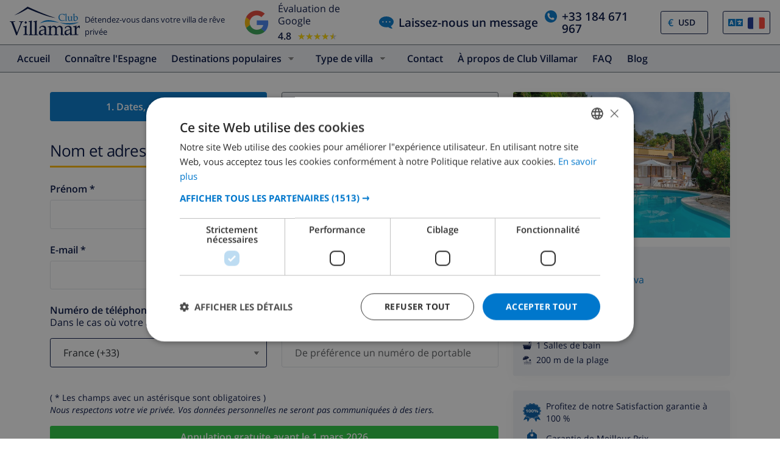

--- FILE ---
content_type: text/html; charset=UTF-8
request_url: https://www.clubvillamar.com/booking/fr/lloret-de-mar/amalia
body_size: 18204
content:
<!DOCTYPE html>
<html lang="fr">

<head>
    





<script type="text/javascript">
    var javascript = document.createElement('script');
    javascript.type = 'text/javascript';
    javascript.id = '_sqzl_antiFlicker';
    javascript.src = 'https://squeezely.tech/p?hqs=1&m=SQ-25651961&u=' + encodeURIComponent(window.location.href);
    javascript.async = true
    document.head.appendChild(javascript);
</script>
<script type="text/javascript">
 (function(s,q,z,l,y){s._sqzl=s._sqzl||[];l=q.createElement('script'),
 y=q.getElementsByTagName('script')[0];l.async=1;l.type='text/javascript';
 l.defer=true;l.src=z;y.parentNode.insertBefore(l,y)})
 (window,document,'https://squeezely.tech/tracker/SQ-25651961/sqzl.js');
</script>
    <script>
window.dataLayer = window.dataLayer || [];
window.dataLayer.push({'language': 'fr',});
</script>
<!-- Google Tag Manager -->
<script>(function(w,d,s,l,i){w[l]=w[l]||[];w[l].push({'gtm.start':
new Date().getTime(),event:'gtm.js'});var f=d.getElementsByTagName(s)[0],
j=d.createElement(s),dl=l!='dataLayer'?'&l='+l:'';j.async=true;j.src=
'https://www.googletagmanager.com/gtm.js?id='+i+dl;f.parentNode.insertBefore(j,f);
})(window,document,'script','dataLayer','GTM-55KKG72');</script>
<!-- End Google Tag Manager -->
        <meta charset="utf-8">
    <meta http-equiv="X-UA-Compatible" content="IE=edge">
    <meta name="viewport" content="user-scalable=no, width=device-width, initial-scale=1.0" />
    <meta name="mobile-web-app-capable" content="yes" />
            <meta name="description" content="">
            <title>Réserver amalia  </title>
    <link rel="apple-touch-icon" sizes="180x180" href="https://www.clubvillamar.com/apple-touch-icon.png">
    <link rel="icon" type="image/svg+xml" sizes="32x32" href="/assets/img/front/icons/cvm-favicon.svg">
    <link rel="icon" type="image/svg+xml" sizes="16x16" href="/assets/img/front/icons/cvm-favicon.svg">
    <link rel="manifest" href="/manifest.json">
    <link rel="mask-icon" href="/safari-pinned-tab.svg" color="#001040">

    <link rel="canonical" href="https://www.clubvillamar.com/booking/fr/lloret-de-mar/amalia" />
    
    <link rel="preconnect" href="https://www.clubvillamar.com" crossorigin>
<link rel="preconnect" href="https://ajax.googleapis.com" crossorigin>
<link rel="preconnect" href="https://widget.trustpilot.com" crossorigin>
<link rel="preconnect" href="https://v2.zopim.com" crossorigin>
<link rel="preconnect" href="https://a.optmnstr.com" crossorigin>
<link rel="preconnect" href="https://api.opmnstr.com" crossorigin>
<link rel="preconnect" href="https://www.google-analytics.com" crossorigin>
<link rel="preconnect" href="https://www.googletagmanager.com" crossorigin>
<link rel="preconnect" href="https://www.google.com" crossorigin>
<link rel="preconnect" href="https://googleads.g.doubleclick.net" crossorigin>
<link rel="preconnect" href="https://www.googleadservices.com" crossorigin>
<link rel="preconnect" href="https://stats.g.doubleclick.net" crossorigin>
<link rel="preconnect" href="https://e.clarity.ms" crossorigin>
<link rel="preconnect" href="https://c.clarity.ms" crossorigin>
<link rel="preconnect" href="https://f.clarity.ms" crossorigin>
<link rel="preconnect" href="https://z.clarity.ms" crossorigin>
<link rel="preconnect" href="https://connect.facebook.net" crossorigin>
<link rel="preconnect" href="https://diffuser-cdn.app-us1.com"  crossorigin>
<link rel="preconnect" href="https://bat.bing.com" crossorigin>    <link rel="preload" as="font" crossorigin type="font/woff" href="https://fonts.gstatic.com/s/opensans/v13/DXI1ORHCpsQm3Vp6mXoaTaRDOzjiPcYnFooOUGCOsRk.woff">
<link rel="preload" as="font" crossorigin type="font/woff" href="https://fonts.gstatic.com/s/opensans/v13/cJZKeOuBrn4kERxqtaUH3bO3LdcAZYWl9Si6vvxL-qU.woff">
<link rel="preload" as="font" crossorigin type="font/woff" href="https://fonts.gstatic.com/s/opensans/v13/MTP_ySUJH_bn48VBG8sNSqRDOzjiPcYnFooOUGCOsRk.woff">
<link rel="preload" as="font" crossorigin type="font/woff" href="https://fonts.gstatic.com/s/opensans/v13/k3k702ZOKiLJc3WVjuplzKRDOzjiPcYnFooOUGCOsRk.woff">
<link rel="preload" as="font" crossorigin type="font/woff" href="https://fonts.gstatic.com/s/opensans/v13/xjAJXh38I15wypJXxuGMBrrIa-7acMAeDBVuclsi6Gc.woff">
<link rel="preload" as="font" crossorigin type="font/woff" href="https://fonts.gstatic.com/s/opensans/v13/PRmiXeptR36kaC0GEAetxuw_rQOTGi-AJs5XCWaKIhU.woff">
<link rel="preload" as="font" crossorigin type="font/woff" href="https://fonts.gstatic.com/s/opensans/v13/PRmiXeptR36kaC0GEAetxhbnBKKEOwRKgsHDreGcocg.woff">
    <meta name="theme-color" content="#ffffff">
    <meta property="og:title" content="Réserver amalia  ">
    <meta property="og:description" content="">
    <meta property="og:site_name" content="Club Villamar">
    <meta property="og:type" content="website">
    <meta property="og:url" content="https://www.clubvillamar.com/booking/fr/lloret-de-mar/amalia">
    <meta property="og:image" content="https://www.clubvillamar.com/uploads/images/13/5dfcbf80e84c3.jpg">
  
                                                                                                                                                                                                                                            <script>
  !function(e,t,n,r,o,i,u,c,a,l){a=n.getElementsByTagName("head")[0],(l=n.createElement("script")).async=1,l.src=t,a.appendChild(l),r=n.cookie;try{if(i=(" "+r).match(new RegExp("[; ]_tdbu=([^\\s;]*)")))for(u in o=decodeURI(i[1]).split("||"))(c=o[u].split("~~"))[1]&&(r.indexOf(c[0]+"=")>-1||(n.cookie=c[0]+"="+c[1]+";path=/;max-age=604800;domain=."+e,n.cookie="_1=1"))}catch(e){}
  }("clubvillamar.fr","https://chef.clubvillamar.fr/wiil.js",document)
</script>        <link rel="stylesheet" href="https://www.clubvillamar.com/assets/build/44.16341c5a.css" crossorigin="anonymous" integrity="sha384-mgkw0G/6GVzP2maEYjnlNcT9UxxgCvXkNmM+Ugj+waYnqI7hnrWCEk3m2DITmL28"><link rel="stylesheet" href="https://www.clubvillamar.com/assets/build/front_responsive_v1.74329eef.css" crossorigin="anonymous" integrity="sha384-6KxT6/94GXodphyO/FIqE6Q6dM+AkVwCGchp3SyTW/c8HMvjaJqg9OXbvppDVCEY">
</head>
<body itemscope="" itemtype="http://schema.org/WebPage" class="fr homepage   ">
    <!-- Google Tag Manager (noscript) -->
<noscript><iframe src="https://www.googletagmanager.com/ns.html?id=GTM-55KKG72"
height="0" width="0" style="display:none;visibility:hidden"></iframe></noscript>
<!-- End Google Tag Manager (noscript) -->
    <meta itemprop="name" content="Réserver amalia  ">
    <div id="full-loading" class="fixed top-0 width-100 height-100 bg-white-transp-low z-index-2" style="display:none">
                
<div class="flex items-center justify-center height-100">
    <img src="/assets/img/front/icons/loading-dots-blue123.svg" height="20" alt="loading"/>
</div>
    </div>
                <div id="sfreact-reactRenderer696711b12ea737.59911533"></div>
        
                        <div id="sfreact-reactRenderer696711b12ead80.53818848"><div class=""><style data-emotion="css tol7p0">.css-tol7p0{display:-webkit-box;display:-webkit-flex;display:-ms-flexbox;display:flex;-webkit-flex-direction:row;-ms-flex-direction:row;flex-direction:row;-webkit-box-pack:justify;-webkit-justify-content:space-between;justify-content:space-between;-webkit-align-items:center;-webkit-box-align:center;-ms-flex-align:center;align-items:center;height:auto;position:relative;width:100%;}@media (min-width: 768px){.css-tol7p0{margin-right:50px;}}</style><div class="bg-white py-1 css-tol7p0"><div class="flex items-fend ms-3"><style data-emotion="css 1qa8jiz">.css-1qa8jiz{-webkit-align-self:center;-ms-flex-item-align:center;align-self:center;position:relative;min-height:50px;}</style><div class="css-1qa8jiz"><a href="/"><img src="/assets/img/front/icons/cvm-logo-primary.svg" width="120" height="47" alt="logo"/></a></div><div class="font-80 ps-2">Détendez-vous dans votre villa de rêve privée</div></div><style data-emotion="css xzzknf">.css-xzzknf{display:-webkit-box;display:-webkit-flex;display:-ms-flexbox;display:flex;-webkit-flex-direction:row;-ms-flex-direction:row;flex-direction:row;-webkit-box-pack:center;-ms-flex-pack:center;-webkit-justify-content:center;justify-content:center;-webkit-align-items:center;-webkit-box-align:center;-ms-flex-align:center;align-items:center;cursor:pointer;}@media (max-width: 1023px){.css-xzzknf{position:relative;z-index:1;background:rgba(255,255,255,0.9);width:100%;height:35px;transition-duration:500ms;-webkit-animation-name:fadein;animation-name:fadein;opacity:0;padding:4px;border-top:1px solid #eee;}}</style><div class="flex items-center css-xzzknf"><style data-emotion="css yujj06">.css-yujj06{width:50px;height:50px;padding:5px;}@media (max-width: 1023px){.css-yujj06{width:25px;height:25px;}}</style><img alt="Google Reviews" src="/assets/img/front/google-review-badge-logo.png" class="css-yujj06"/><style data-emotion="css llig6y">.css-llig6y{display:-webkit-box;display:-webkit-flex;display:-ms-flexbox;display:flex;-webkit-flex-direction:column;-ms-flex-direction:column;flex-direction:column;-webkit-box-pack:center;-ms-flex-pack:center;-webkit-justify-content:center;justify-content:center;margin-left:10px;}@media (max-width: 1023px){.css-llig6y{-webkit-flex-direction:row;-ms-flex-direction:row;flex-direction:row;margin-left:0px;}}</style><div class="css-llig6y"><style data-emotion="css 1f78p3u">.css-1f78p3u{font-size:16px;}@media (max-width: 1023px){.css-1f78p3u{font-size:12px;}}</style><div class="css-1f78p3u">Évaluation de Google</div><style data-emotion="css nron3j">.css-nron3j{display:-webkit-box;display:-webkit-flex;display:-ms-flexbox;display:flex;margin-top:5px;}@media (max-width: 1023px){.css-nron3j{-webkit-flex-direction:row;-ms-flex-direction:row;flex-direction:row;margin-top:0px;margin-left:5px;}}</style><div class="css-nron3j"><style data-emotion="css 1y5102y">.css-1y5102y{margin-right:10px;font-size:16px;font-weight:600;}@media (max-width: 1023px){.css-1y5102y{margin-right:5px;}}</style><div class="css-1y5102y">4.8</div><style data-emotion="css 1gaflxm">.css-1gaflxm{position:relative;display:inline-block;font-size:15px;color:#ccc;}</style><div class="css-1gaflxm"><style data-emotion="css 5tyo5a">.css-5tyo5a{content:"★★★★★";display:block;}</style><div class="css-5tyo5a">★★★★★</div><style data-emotion="css 19pisyb">.css-19pisyb{position:absolute;top:0;left:0;height:100%;overflow:hidden;color:gold;white-space:nowrap;}</style><div style="width:91.20%" class="css-19pisyb"><style data-emotion="css 1j8t5go">.css-1j8t5go{content:"★★★★★";display:block;position:absolute;top:0;left:0;color:gold;}</style><div class="css-1j8t5go">★★★★★</div></div></div></div></div></div><style data-emotion="css 15pwljv">.css-15pwljv{position:relative;display:-webkit-box;display:-webkit-flex;display:-ms-flexbox;display:flex;-webkit-flex-direction:row;-ms-flex-direction:row;flex-direction:row;-webkit-box-pack:justify;-webkit-justify-content:space-between;justify-content:space-between;-webkit-align-self:center;-ms-flex-item-align:center;align-self:center;}</style><div class="px-3 css-15pwljv"><style data-emotion="css cgmfhr">.css-cgmfhr{color:white;-webkit-align-self:center;-ms-flex-item-align:center;align-self:center;}</style><div class="css-cgmfhr"><div class="blue1"><a href="#" class="flex blue1 font-120 font-w600"><img alt="chat" class="me-2" src="/assets/img/front/icons/chat-blue3.svg" height="20" width="24"/><style data-emotion="css 1imjrvn">@media (max-width:768px){.css-1imjrvn{display:none;}}</style><div class="nowrap css-1imjrvn">Laissez-nous un message</div></a></div></div><div class="ms-4 css-cgmfhr"><div class="relative"><a href="tel:+33184671967" class="flex font-w600 font-120 blue1"><img alt="phone" class="me-2" src="/assets/img/front/icons/phone-circle-blue3.svg" height="20" width="20"/><style data-emotion="css 3k5nj4">@media (max-width:768px){.css-3k5nj4{display:none;color:inherit;}}</style><span class="css-3k5nj4">+33 184 671 967</span></a></div></div><style data-emotion="css 1qytbzc">.css-1qytbzc{color:white;-webkit-align-self:center;-ms-flex-item-align:center;align-self:center;max-width:82px;width:82px;}</style><div class="ms-4 css-1qytbzc"><div class="flex items-center bor-blue1 bor-thin bor-solid border-radius-default"><div class="blue3 font-w600 ps-2 " style="margin-left:0.2em">€</div><label for="CurrencySelector" class="hide">currency</label><select id="CurrencySelector" class="bg-white py-2 px-2 bor-no btn-no no-select-handle font-90 font-w600 blue1" style="height:36px"><option value="EUR">EUR</option><option value="GBP">GBP</option><option value="CHF">CHF</option><option value="SEK">SEK</option><option value="NOK">NOK</option><option value="DKK">DKK</option><option value="USD" selected="">USD</option></select></div></div><div class="ms-4 css-1qytbzc"><div class="font-90"><style data-emotion="css 1xsfajf">.css-1xsfajf{display:none;width:0px;height:0px;}</style><div class="css-1xsfajf"><svg width="0" height="0" class="hidden"> <symbol xmlns="http://www.w3.org/2000/svg" xmlns:xlink="http://www.w3.org/1999/xlink" viewBox="0 0 15000 10000" id="flag-be"> <defs> <path id="a" d="M13749 9750H1249c-550 0-1000-450-1000-1000V1250c0-550 450-1000 1000-1000h12500c550 0 1000 450 1000 1000v7500c0 550-450 1000-1000 1000z"></path> </defs> <clipPath id="b"> <use xlink:href="#a" overflow="visible"></use> </clipPath> <path clip-path="url(#b)" stroke="#FFF" stroke-miterlimit="10" d="M250 250h5000v9500H250z"></path> <g> <defs> <path id="c" d="M13749 9750H1249c-550 0-1000-450-1000-1000V1250c0-550 450-1000 1000-1000h12500c550 0 1000 450 1000 1000v7500c0 550-450 1000-1000 1000z"></path> </defs> <clipPath id="d"> <use xlink:href="#c" overflow="visible"></use> </clipPath> <path clip-path="url(#d)" fill="#FFE936" stroke="#FFF" stroke-miterlimit="10" d="M5250 250h4500v9500H5250z"></path> </g> <g> <defs> <path id="e" d="M13749 9750H1249c-550 0-1000-450-1000-1000V1250c0-550 450-1000 1000-1000h12500c550 0 1000 450 1000 1000v7500c0 550-450 1000-1000 1000z"></path> </defs> <clipPath id="f"> <use xlink:href="#e" overflow="visible"></use> </clipPath> <path clip-path="url(#f)" fill="#FF0F21" stroke="#FFF" stroke-miterlimit="10" d="M9750 250h5000v9500H9750z"></path> </g> </symbol> <symbol xmlns="http://www.w3.org/2000/svg" version="1.0" viewBox="0 0 220 150" id="flag-ca_es"> <rect height="150" width="220" rx="16" ry="16" fill-rule="evenodd" fill="#fcdd09"></rect> <path fill-rule="evenodd" fill="#d90700" d="M0 16.6h220v16H0zM0 50h220v16H0zM0 83.2h220v16H0zM0 116.6h220v16H0z"></path> </symbol> <symbol version="1.1" id="flag-da" xmlns="http://www.w3.org/2000/svg" xmlns:xlink="http://www.w3.org/1999/xlink" x="0px" y="0px" enable-background="new 0 0 22 15" xml:space="preserve" viewBox="0 0 22 15"> <g> <g> <path fill="#F1253C" d="M20.1,0.1H8.5v6.2H22V2C22,1,21.2,0.1,20.1,0.1z"></path> </g> <g> <path fill="#F1253C" d="M8.5,14.9h11.6c1,0,1.9-0.8,1.9-1.9V8.6H8.5V14.9z"></path> </g> <g> <path fill="#F1253C" d="M0,8.6V13c0,1,0.8,1.9,1.9,1.9h4.4V8.6H0z"></path> </g> <g> <path fill="#F1253C" d="M6.3,0.1H1.9C0.8,0.1,0,1,0,2v4.4h6.3V0.1z"></path> </g> <g> <polygon fill="#F9F9F9" points="8.5,6.4 8.5,0.1 6.3,0.1 6.3,6.4 0,6.4 0,8.6 6.3,8.6 6.3,14.9 8.5,14.9 8.5,8.6 22,8.6 22,6.4 "></polygon> </g> </g> </symbol> <symbol version="1.1" id="flag-de" xmlns="http://www.w3.org/2000/svg" xmlns:xlink="http://www.w3.org/1999/xlink" x="0px" y="0px" enable-background="new 0 0 22 15" xml:space="preserve" viewBox="0 0 22 15"> <g> <g> <path fill="#0A0A0A" d="M20.1,0.1H1.9C0.8,0.1,0,1,0,2v3h22V2C22,1,21.2,0.1,20.1,0.1z"></path> </g> <g> <rect y="5" fill="#FD282F" width="22" height="4.9"></rect> </g> <g> <path fill="#FFD703" d="M0,13c0,1,0.8,1.9,1.9,1.9h18.3c1,0,1.9-0.8,1.9-1.9v-3H0V13z"></path> </g> </g> </symbol> <symbol xmlns="http://www.w3.org/2000/svg" xmlns:xlink="http://www.w3.org/1999/xlink" viewBox="0 0 22 15" id="flag-en"> <g> <g> <path fill="#1A3179" d="M12.8 14.9h6.5l-6.5-4.5z"></path> </g> <g> <path fill="#1A3179" d="M0 9.9v3.4L5 10l-5-.1z"></path> </g> <g> <path fill="#1A3179" d="M0 1.7V4.9l4.9.1L0 1.7z"></path> </g> <g> <path fill="#1A3179" d="M19.5.1h-6.7v4.6z"></path> </g> <g> <path fill="#1A3179" d="M22 4.9V2v-.3L17.1 5l4.9-.1z"></path> </g> <g> <path fill="#1A3179" d="M22 13.3V9.9l-5 .1 5 3.3z"></path> </g> <g> <path fill="#1A3179" d="M9.2.1H2.5l6.7 4.6z"></path> </g> <g> <path fill="#1A3179" d="M2.7 14.9h6.5v-4.5z"></path> </g> <g> <g> <path fill="#FFF" d="M9.2 4.7L2.5.1h-.6C1.5.1 1.1.2.8.5l6.6 4.6H5.7L.2 1.2c-.1.1-.1.3-.2.5L4.9 5 0 4.9v1l6.4.1 3.5.1V.2h-.7v4.5z"></path> </g> <g> <path fill="#FFF" d="M12.1 9.1V14.9h.7v-4.4l6.4 4.4h.8c.5 0 .9-.2 1.2-.4l-6.6-4.4h1.6l5.5 3.6c0-.1.1-.2.1-.3L17 10l5-.1v-1l-6.4.1-3.5.1z"></path> </g> <g> <path fill="#FFF" d="M0 8.9v1l5 .1-5 3.3c.1.4.3.8.6 1.1L7.2 10H9l-7.1 4.8h.8l6.4-4.4v4.4h.7V9.1L6.4 9 0 8.9z"></path> </g> <g> <path fill="#FFF" d="M17.1 5L22 1.7c-.1-.5-.4-.9-.7-1.2l-6.6 4.6H13L20.1.2h-.6l-6.7 4.5V.1h-.7V6h3.5l6.4-.1v-1l-4.9.1z"></path> </g> </g> <g> <path fill="#FF2B2D" d="M15.6 6l-3.5.1v-6H9.9v6L6.4 6 0 5.9v3l6.4.1 3.5.1v5.8h2.2V9.1l3.5-.1 6.4-.1v-3z"></path> </g> <g> <path fill="#FF2B2D" d="M5.7 5.1h1.6L.8.5C.5.7.3.9.2 1.2l5.5 3.9z"></path> </g> <g> <path fill="#FF2B2D" d="M13 5.1h1.6L21.2.5c-.3-.2-.7-.4-1.1-.4l-7.1 5z"></path> </g> <g> <path fill="#FF2B2D" d="M14.7 10.1l6.6 4.4c.2-.2.4-.5.5-.8l-5.5-3.6h-1.6z"></path> </g> <g> <path fill="#FF2B2D" d="M7.3 10.1L.7 14.5c.3.3.7.4 1.2.4L9 10.1H7.3z"></path> </g> </g> </symbol> <symbol version="1.1" id="flag-es" xmlns="http://www.w3.org/2000/svg" xmlns:xlink="http://www.w3.org/1999/xlink" x="0px" y="0px" enable-background="new 0 0 22 15" xml:space="preserve" viewBox="0 0 22 15"> <g> <g> <g> <path fill="#E61B22" d="M0,13c0,1,0.8,1.9,1.9,1.9h18.3c1,0,1.9-0.8,1.9-1.9v-1.8H0V13z"></path> </g> <g> <path fill="#E61B22" d="M20.1,0.1H1.9C0.8,0.1,0,1,0,2v1.8h22V2C22,1,21.2,0.1,20.1,0.1z"></path> </g> <g> <rect y="3.8" fill="#FFCD0C" width="22" height="7.4"></rect> </g> </g> </g> </symbol> <symbol xmlns="http://www.w3.org/2000/svg" xmlns:xlink="http://www.w3.org/1999/xlink" viewBox="0 0 22 15" id="flag-fr"> <g> <g> <path fill="#193593" d="M1.9.1C.8.1 0 1 0 2v11c0 1 .8 1.9 1.9 1.9h5.4V.1H1.9z"></path> </g> <g> <path fill="#F9F9F9" d="M7.3.1h7.4v14.7H7.3z"></path> </g> <g> <path fill="#FF4032" d="M20.1.1h-5.4v14.7h5.4c1 0 1.9-.8 1.9-1.9V2c0-1-.8-1.9-1.9-1.9z"></path> </g> </g> </symbol> <symbol version="1.1" id="flag-it" xmlns="http://www.w3.org/2000/svg" xmlns:xlink="http://www.w3.org/1999/xlink" x="0px" y="0px" enable-background="new 0 0 22 15" xml:space="preserve" viewBox="0 0 22 15"> <g> <g> <path fill="#00924E" d="M1.9,0.1C0.8,0.1,0,1,0,2v11c0,1,0.8,1.9,1.9,1.9h5.5V0.1H1.9z"></path> </g> <g> <rect x="7.3" y="0.1" fill="#F9F9F9" width="7.4" height="14.7"></rect> </g> <g> <path fill="#EE2734" d="M20.1,0.1h-5.5v14.7h5.5c1,0,1.9-0.8,1.9-1.9V2C22,1,21.2,0.1,20.1,0.1z"></path> </g> </g> </symbol> <symbol version="1.1" id="flag-nl" xmlns="http://www.w3.org/2000/svg" xmlns:xlink="http://www.w3.org/1999/xlink" x="0px" y="0px" enable-background="new 0 0 22 15" xml:space="preserve" viewBox="0 0 22 15"> <g> <g> <path fill="#FF4032" d="M20.1,0.1H1.9C0.8,0.1,0,1,0,2v3h22V2C22,1,21.2,0.1,20.1,0.1z"></path> </g> <g> <rect y="5" fill="#FFFFFF" width="22" height="4.9"></rect> </g> <g> <path fill="#193593" d="M0,13c0,1,0.8,1.9,1.9,1.9h18.3c1,0,1.9-0.8,1.9-1.9v-3H0V13z"></path> </g> </g> </symbol> <symbol version="1.1" id="flag-no" xmlns="http://www.w3.org/2000/svg" xmlns:xlink="http://www.w3.org/1999/xlink" x="0px" y="0px" enable-background="new 0 0 22 15" xml:space="preserve" viewBox="0 0 22 15"> <g> <g> <g> <path fill="#F4253F" d="M11,14.9h9.1c1,0,1.9-0.8,1.9-1.9V9.7H11V14.9z"></path> </g> <g> <path fill="#F4253F" d="M0,13c0,1,0.8,1.9,1.9,1.9h4.8V9.7H0V13z"></path> </g> <g> <path fill="#F4253F" d="M0,2v3.3h6.6V0.1H1.9C0.8,0.1,0,1,0,2z"></path> </g> <g> <path fill="#F4253F" d="M20.1,0.1H11v5.2h11V2C22,1,21.2,0.1,20.1,0.1z"></path> </g> </g> <g> <g> <polygon fill="#FFFFFF" points="6.6,5.3 0,5.3 0,6.6 7.9,6.6 7.9,5.3 7.9,0.1 6.6,0.1 "></polygon> </g> <g> <polygon fill="#FFFFFF" points="9.7,9.7 9.7,14.9 11,14.9 11,9.7 22,9.7 22,8.4 9.7,8.4 "></polygon> </g> <g> <polygon fill="#FFFFFF" points="0,9.7 6.6,9.7 6.6,14.9 7.9,14.9 7.9,9.7 7.9,8.4 0,8.4 "></polygon> </g> <g> <polygon fill="#FFFFFF" points="11,5.3 11,0.1 9.7,0.1 9.7,5.3 9.7,6.6 22,6.6 22,5.3 "></polygon> </g> </g> <g> <polygon fill="#007DBE" points="9.7,6.6 9.7,5.3 9.7,0.1 7.9,0.1 7.9,5.3 7.9,6.6 0,6.6 0,8.4 7.9,8.4 7.9,9.7 7.9,14.9 9.7,14.9 9.7,9.7 9.7,8.4 22,8.4 22,6.6 "></polygon> </g> </g> </symbol> <symbol version="1.1" id="flag-ru" xmlns="http://www.w3.org/2000/svg" xmlns:xlink="http://www.w3.org/1999/xlink" x="0px" y="0px" enable-background="new 0 0 22 15" xml:space="preserve" viewBox="0 0 22 15"> <g> <g> <path fill="#FF4032" d="M1.9,14.9h18.3c1,0,1.9-0.8,1.9-1.9v-3H0v3C0,14,0.8,14.9,1.9,14.9z"></path> </g> <g> <rect y="5" fill="#233DB8" width="22" height="4.9"></rect> </g> <g> <path fill="#FFFFFF" d="M22,2c0-1-0.8-1.9-1.9-1.9H1.9C0.8,0.1,0,1,0,2v3h22V2z"></path> </g> </g> </symbol></svg></div><style data-emotion="css 8ca3kt">.css-8ca3kt{height:38px;}</style><div class="flex items-center bor-blue1 bor-thin bor-solid border-radius-default px-2 css-8ca3kt"><img src="/assets/img/front/icons/language-select-icon.svg" class="pe-2" width="32" height="24" alt="icon"/><style data-emotion="css dzpvjv">.css-dzpvjv{width:30px;height:20px;}</style><a class="inline-block css-dzpvjv" title="" href="#"><style data-emotion="css 1u153qw">.css-1u153qw{width:30px;height:20px;max-width:100%;}</style><svg width="32" height="24" class="css-1u153qw"><use xlink:href="#flag-fr"></use></svg></a><style data-emotion="css 1yyvglo">.css-1yyvglo{z-index:200;position:absolute;right:0;top:30px;border-radius:3px;width:500px;padding:15px;}@media (max-width:767px){.css-1yyvglo{margin-top:40px;position:relative;}}</style><div class="bg-white bor-blue1 bor-thin bor-solid hidden css-1yyvglo"><style data-emotion="css 9ewspa">.css-9ewspa{color:#001040;font-weight:bold;margin-bottom:15px;}</style><div class="css-9ewspa">Langue préférée</div> <style data-emotion="css 3x003c">.css-3x003c{display:inline-block;width:calc(50% - 2px);}.css-3x003c:hover{background:#f0f2f5;}@media (max-width:767px){.css-3x003c{padding:0 0 10px 0;}}</style><div class="css-3x003c"><style data-emotion="css 1emf5c0">.css-1emf5c0{display:-webkit-box;display:-webkit-flex;display:-ms-flexbox;display:flex;-webkit-align-items:center;-webkit-box-align:center;-ms-flex-align:center;align-items:center;-webkit-text-decoration:none;text-decoration:none;color:#001040;padding:10px;border:1px solid transparent;border-radius:3px;}.css-1emf5c0:hover{background:rgba(255,255,255,.5);}</style><a title="English" href="https://www.clubvillamar.com/booking/en/lloret-de-mar/amalia" class="css-1emf5c0"><svg class="me-3 css-1u153qw" alt="English"><use xlink:href="#flag-en"></use></svg>English</a></div><div class="css-3x003c"><a title="Nederlands" href="https://www.clubvillamar.com/booking/nl/lloret-de-mar/amalia" class="css-1emf5c0"><svg class="me-3 css-1u153qw" alt="Nederlands"><use xlink:href="#flag-nl"></use></svg>Nederlands</a></div><div style="display:none" class="css-3x003c"><a title="Français" href="https://www.clubvillamar.com/booking/fr/lloret-de-mar/amalia" class="css-1emf5c0"><svg class="me-3 css-1u153qw" alt="Français"><use xlink:href="#flag-fr"></use></svg>Français</a></div><div class="css-3x003c"><a title="Deutsch" href="https://www.clubvillamar.com/booking/de/lloret-de-mar/amalia" class="css-1emf5c0"><svg class="me-3 css-1u153qw" alt="Deutsch"><use xlink:href="#flag-de"></use></svg>Deutsch</a></div><div class="css-3x003c"><a title="Italiano" href="https://www.clubvillamar.com/booking/it/lloret-de-mar/amalia" class="css-1emf5c0"><svg class="me-3 css-1u153qw" alt="Italiano"><use xlink:href="#flag-it"></use></svg>Italiano</a></div><div class="css-3x003c"><a title="Español" href="https://www.clubvillamar.com/booking/es/lloret-de-mar/amalia" class="css-1emf5c0"><svg class="me-3 css-1u153qw" alt="Español"><use xlink:href="#flag-es"></use></svg>Español</a></div><div class="css-3x003c"><a title="Pусск" href="https://www.clubvillamar.com/booking/ru/lloret-de-mar/amalia" class="css-1emf5c0"><svg class="me-3 css-1u153qw" alt="Pусск"><use xlink:href="#flag-ru"></use></svg>Pусск</a></div><div class="css-3x003c"><a title="Norsk" href="https://www.clubvillamar.com/booking/no/lloret-de-mar/amalia" class="css-1emf5c0"><svg class="me-3 css-1u153qw" alt="Norsk"><use xlink:href="#flag-no"></use></svg>Norsk</a></div><div class="css-3x003c"><a title="Dansk" href="https://www.clubvillamar.com/booking/da/lloret-de-mar/amalia" class="css-1emf5c0"><svg class="me-3 css-1u153qw" alt="Dansk"><use xlink:href="#flag-da"></use></svg>Dansk</a></div><div class="css-3x003c"><a title="Català" href="https://www.clubvillamar.com/booking/ca_es/lloret-de-mar/amalia" class="css-1emf5c0"><svg class="me-3 css-1u153qw" alt="Català"><use xlink:href="#flag-ca_es"></use></svg>Català</a></div></div></div></div></div></div></div><div><div><style data-emotion="css 1mzzuk6">.css-1mzzuk6{display:-webkit-box;display:-webkit-flex;display:-ms-flexbox;display:flex;}</style><div class="width-100 bg-grey3 px-4 bor-t-thin bor-b-thin bor-grey1 bor-solid css-1mzzuk6"><style data-emotion="css t0lbh8">.css-t0lbh8{position:relative;}</style><div class="css-t0lbh8"><a class="inline-block ucfirst pointer blue3-hover blue1 px-1 py-2 my-1 me-3 font-w600 " href="https://www.clubvillamar.fr/">Accueil<!-- --> </a></div><div class="css-t0lbh8"><a class="inline-block ucfirst pointer blue3-hover blue1 px-1 py-2 my-1 me-3 font-w600 " href="https://www.clubvillamar.fr/lp/espagne/">Connaître l&#x27;Espagne<!-- --> </a></div><div class="css-t0lbh8"><div class="inline-block ucfirst pointer blue3-hover blue1 px-1 py-2 my-1 me-3 font-w600 ">Destinations populaires<!-- --> <div class="select inline-block ps-2 pe-3"> </div></div><style data-emotion="css bgrxrn">.css-bgrxrn{top:2.75rem;width:-webkit-max-content;width:-moz-max-content;width:max-content;min-width:100%;z-index:100;border:1px solid #001040;border-top:0px;background-color:#f0f2f5;color:inherit;}</style><ul class="bg-grey3 absolute left-0 p-0 hide css-bgrxrn"><li class="mar-no flex"><a class="inline-block width-100 white-hover bg-blue3-hover p-3 blue1" href="https://www.clubvillamar.fr/villas/espagne">Location Espagne</a></li><li class="mar-no flex"><a class="inline-block width-100 white-hover bg-blue3-hover p-3 blue1" href="https://www.clubvillamar.fr/villas/espagne/costa-brava">Location Costa Brava</a></li><li class="mar-no flex"><a class="inline-block width-100 white-hover bg-blue3-hover p-3 blue1" href="https://www.clubvillamar.fr/villas/espagne/costa-blanca">Location Costa Blanca</a></li><li class="mar-no flex"><a class="inline-block width-100 white-hover bg-blue3-hover p-3 blue1" href="https://www.clubvillamar.fr/villas/espagne/costa-brava/lloret-de-mar">Location Lloret de Mar</a></li><li class="mar-no flex"><a class="inline-block width-100 white-hover bg-blue3-hover p-3 blue1" href="https://www.clubvillamar.fr/villas/espagne/costa-brava/tossa-de-mar">Location Tossa de Mar</a></li><li class="mar-no flex"><a class="inline-block width-100 white-hover bg-blue3-hover p-3 blue1" href="https://www.clubvillamar.fr/villas/espagne/costa-brava/l-escala">Location l&#x27;Escala</a></li><li class="mar-no flex"><a class="inline-block width-100 white-hover bg-blue3-hover p-3 blue1" href="https://www.clubvillamar.fr/villas/espagne/costa-brava/blanes">Location Blanes</a></li><li class="mar-no flex"><a class="inline-block width-100 white-hover bg-blue3-hover p-3 blue1" href="https://www.clubvillamar.fr/villas/espagne/costa-blanca/moraira">Location Moraira</a></li></ul></div><div class="css-t0lbh8"><div class="inline-block ucfirst pointer blue3-hover blue1 px-1 py-2 my-1 me-3 font-w600 ">Type de villa<!-- --> <div class="select inline-block ps-2 pe-3"> </div></div><ul class="bg-grey3 absolute left-0 p-0 hide css-bgrxrn"><li class="mar-no flex"><a class="inline-block width-100 white-hover bg-blue3-hover p-3 blue1" href="https://www.clubvillamar.fr/search/poolWithPrivacy/1/poolType/private">Villas avec une intimité supplémentaire</a></li><li class="mar-no flex"><a class="inline-block width-100 white-hover bg-blue3-hover p-3 blue1" href="https://www.clubvillamar.fr/search/numBedrooms/4">Grandes villas pour les familles</a></li><li class="mar-no flex"><a class="inline-block width-100 white-hover bg-blue3-hover p-3 blue1" href="https://www.clubvillamar.fr/search/petsAllowed/1">Villas acceptant les animaux de compagnie</a></li><li class="mar-no flex"><a class="inline-block width-100 white-hover bg-blue3-hover p-3 blue1" href="https://www.clubvillamar.fr/search/youngstersAllowed/1">Villas pour les groupes de jeunes</a></li><li class="mar-no flex"><a class="inline-block width-100 white-hover bg-blue3-hover p-3 blue1" href="https://www.clubvillamar.fr/search/distanceBeach/3">Villas proches de la plage</a></li></ul></div><div class="css-t0lbh8"><a class="inline-block ucfirst pointer blue3-hover blue1 px-1 py-2 my-1 me-3 font-w600 " href="https://www.clubvillamar.fr/content/contact">Contact<!-- --> </a></div><div class="css-t0lbh8"><a class="inline-block ucfirst pointer blue3-hover blue1 px-1 py-2 my-1 me-3 font-w600 " href="https://www.clubvillamar.fr/content/aboutus">À propos de Club Villamar<!-- --> </a></div><div class="css-t0lbh8"><a class="inline-block ucfirst pointer blue3-hover blue1 px-1 py-2 my-1 me-3 font-w600 " href="https://www.clubvillamar.fr/content/faq">FAQ<!-- --> </a></div><div class="css-t0lbh8"><a class="inline-block ucfirst pointer blue3-hover blue1 px-1 py-2 my-1 me-3 font-w600 " href="https://www.clubvillamar.fr/blog">Blog<!-- --> </a></div></div></div></div></div></div>
                                                                 <div class="booking-main-container"> 
        <div class="booking-content-container container mt-3">
            <div class="booking-main-row row pb-6 mb-6">
                <div class="content-column col-xl-8 col-sm-12">
                    <div class="booking-form">
                        <div  class="bookstep-tabs craue_formflow_steplist row mt-3">
		                                                                                    <div class="col-sm-6 mb-2">
                        <div class="btn btn-primary btn-block cursor">
                            <div class="font-w600 craue_formflow_current_step">1. Dates, nom et e-mail</div>
                        </div>
                    </div>
		                                                                                    <div class="col-sm-6 mb-2">
                        <div class="btn bg-grey3 grey1 bor-grey1 btn-block cursor">
                            <div><span class="white-circle">2</span> Personnalisation et confirmation</div>
                        </div>
                    </div>
			</div>                                                    <form name="cvrm_booking" method="post" action="https://www.clubvillamar.com/booking/fr/lloret-de-mar/amalia" novalidate="novalidate" class="form-horizontal">
                                                
                                  
                            <div class="bookstep-content step1 mt-4" >
                            <div class="section">
                                <h2 class="text-left bor-med bor-orange2 pb-2 bor-solid bor-t-no bor-l-no bor-r-no">Nom et adresse e-mail</h2>
                                <div class="row">
                                <div class="col-sm-6 mb-4">
                                    <div class="mb-2"><label class="bookstep-label font-w600" for="cvrm_booking_firstName">Prénom *</label></div>
                                    <div class="bookstep-element">
                                        <div class="bookstep-input"><input type="text" id="cvrm_booking_firstName" name="cvrm_booking[firstName]" required="required" id="label_firstname" class="text width-100 form-control" /> </div>
                                    </div>
                                </div>
                                <div class="col-sm-6 mb-4">
                                    <div class="mb-2"><label class="bookstep-label font-w600" for="cvrm_booking_surname"> Nom de famille *</label></div>
                                    <div class="bookstep-element"><div class="bookstep-input"><input type="text" id="cvrm_booking_surname" name="cvrm_booking[surname]" required="required" class="text width-100 form-control" /></div></div>
                                </div>
                                <div class="col-sm-6 mb-4">
                                    <div class="mb-2"><label class="bookstep-label font-w600" for="cvrm_booking_email">E-mail *</label></div>
                                    <div class="bookstep-element"><div class="bookstep-input"><input type="text" id="cvrm_booking_email" name="cvrm_booking[email]" required="required" class="text width-100 form-control" /> </div></div>
                                </div>
                                <div class="col-sm-6"></div>
                                <div class="col-sm-12 mb-4">
                                        <div class="mb-3">
                                            <label class="bookstep-label font-w600">Numéro de téléphone *</label>
                                            <div><em class="incase">Dans le cas où votre adresse e-mail ne fonctionnerait pas correctement.</em></div>
                                        </div>
                                        <div class="bookstep-element">    <div class="row row-offset-0">
    <div class="col-sm-6 country-code mb-3"> 
        <label for="cvrm_booking_fullPhoneNumber_prefix" class="hide">counter</label>
        <select id="cvrm_booking_fullPhoneNumber_prefix" name="cvrm_booking[fullPhoneNumber][prefix]" required="required" class="width-100 bg-white bor-blue1 form-control"><option value="">Pays</option><option value="+31">Pays-Bas (+31)</option><option value="+32">Belgique (+32)</option><option value="+33" selected="selected">France (+33)</option><option value="+34">Espagne (+34)</option><option value="+39">Italie (+39)</option><option value="+41">Suisse (+41)</option><option value="+43">Autriche (+43)</option><option value="+44">Royaume-Uni (+44)</option><option value="+45">Danemark (+45)</option><option value="+46">Suède (+46)</option><option value="+47">Norvège (+47)</option><option value="+49">Allemagne (+49)</option><option value="+7">Russie (+7)</option><option value="+">Autre</option></select>
        
    </div>
    <div class="col-sm-6 phone-number">
        <label for="cvrm_booking_fullPhoneNumber_number" class="hide">Numéro de téléphone</label>
        <input type="text" id="cvrm_booking_fullPhoneNumber_number" name="cvrm_booking[fullPhoneNumber][number]" maxlength="20" onkeyup="this.value=this.value.replace(/[^\d]/g,&#039;&#039;)" placeholder="De préférence un numéro de portable" class="width-100 form-control" />
        
    </div>
</div>
</div>
                                </div>
                                <div class="col-sm-12 mb-3">
                                    <div class="font-90"><span class="mandatoryfields">  ( * Les champs avec un astérisque sont obligatoires ) </span></div>
                                    <div class="font-90 italic">
                                    <span class="privacystatement"><span class="respect-privacy">Nous respectons votre vie privée.</span> Vos données personnelles ne seront pas communiquées à des tiers.</span>
                                    </div>
                                </div>
                                </div>
                            </div>
                                                        <div class="free-cancellation flex  font-100 font-w600 right-0 top-0">
                                    <div class="free-cancellation-text bg-green1 mb-2 p-2 px-3 border-radius-default white text-center width-100 flex items-center justify-center" >Annulation gratuite avant le 1 mars 2026 </div>
                            </div>
                                                        <div class="section mt-6">
                                <div class="flex">
                                    <h2 class="text-left bor-med bor-orange2 mb-0 mb-md-4 bor-solid bor-t-no bor-l-no bor-r-no width-100">Dates</h2>
                                </div>
                                <div id="calendar-booking" class="calendar-booking text-center" data-ga-event-price="0"></div>

                                                            </div>
                            </div><!-- /end bookstep-content step1 -->
                            <input type="hidden" id="cvrm_booking_flow_booking_instance" name="flow_booking_instance" value="APNGe7ZL_n" /><input type="hidden" id="cvrm_booking_flow_booking_step" name="flow_booking_step" value="1" /><input type="hidden" id="cvrm_booking_numPeople" name="cvrm_booking[numPeople]" value="5" /><input type="hidden" id="cvrm_booking_remarks" name="cvrm_booking[remarks]" /><input type="hidden" id="cvrm_booking_voucherCode" name="cvrm_booking[voucherCode]" /><input type="hidden" id="cvrm_booking__token" name="cvrm_booking[_token]" value="1ec6e1a21196fa71acebcccb.F8JFH-JQuuUhW18dlmTCYhJHMMVoY5kaRVXQ8aQIKI0.UKUHeKM9ibRgaCpVuwf1NFULaqI7FMouaDG7ufs4X-d_83Bvkh_bkVsLLA" />
                            <script>
    window.addEventListener('load', function () {
    var gaEvent = {
        "event": "checkout",
        "ecommerce": {
            "value": parseFloat(document.getElementById('calendar-booking').dataset.gaEventPrice).toFixed(2),
            "currencyCode": "EUR",
            "checkout": {
            "actionField": {"step": 1},
            "products": [{
                "id": "76",
                "name": "Amalia",
                "price": parseFloat(document.getElementById('calendar-booking').dataset.gaEventPrice).toFixed(2),
                "brand": "Costa Brava",
                "category": "Lloret de Mar",
                "quantity": "1"
            }]
            }
        }
    }
    window.dataLayer = window.dataLayer || [];
    window.dataLayer.push({ ecommerce: null });
    window.dataLayer.push(gaEvent);

    var ga4Event = {
        "event": "begin_checkout",
        "ecommerce": {
            "value": parseFloat(document.getElementById('calendar-booking').dataset.gaEventPrice).toFixed(2),
            "currency": "EUR",
            items: [{
                "item_id": "76",
                "id": "76",
                "item_name": "Amalia",
                "currency": "EUR",
                "price": parseFloat(document.getElementById('calendar-booking').dataset.gaEventPrice).toFixed(2),
                "item_brand": "Costa Brava",
                "item_category": "Lloret de Mar",
                "quantity": "1",
                "index": "0",
            }]
        }
    }
    window.dataLayer.push({ ecommerce: null });
    window.dataLayer.push(ga4Event);

    var ga4Event2 = {
        "event": "add_shipping_info",
        "ecommerce": {
            "currency": "EUR",
            "value": parseFloat(document.getElementById('calendar-booking').dataset.gaEventPrice).toFixed(2),
            "coupon": "",
            "shipping_tier": "",
            "items": [{
                "item_id": "76",
                "id": "76",
                "item_name": "Amalia",
                "affiliation": "www.clubvillamar.fr",
                "coupon": "",
                "currency": "EUR",
                "discount": "0",
                "item_brand": "Costa Brava",
                "item_category":  "Lloret de Mar",
                "price": parseFloat(document.getElementById('calendar-booking').dataset.gaEventPrice).toFixed(2),
                "quantity": "1",
                "index": "0",
            }]
        }
    }
    window.dataLayer.push({ ecommerce: null });
    window.dataLayer.push(ga4Event2);
    
    });
</script>
                                            </form>
                </div><!-- /end booking-form -->
            </div><!-- /end content-column  -->
    
                        <div class="booking-infos-column sticky col-xl-4 col-sm-12 mt-3">
                <div class="accommodation-info-holder info-holder-1">
                    <div class="accommodation-info" >
                                                                                                    <div class="image-container">
                            <img alt="" src="/uploads/images/76/628346dc59f0b/640x429/628346dc59f0b.jpg" title="Villa Amalia,Lloret de Mar, Costa Brava">
                            </div>
                                                <div class="mt-3 p-3 bg-grey3 border-radius-default">
                            <div class="heading heading-info">Villa Amalia</div>
                            <div class="mt-2">
                                <a href="https://www.clubvillamar.fr/villas/spain/costa-brava/lloret-de-mar">Lloret de Mar</a>, <a href="https://www.clubvillamar.fr/villas/spain/costa-brava">Costa Brava</a>
                                <div class="mt-3 flex items-center font-90"><img src="/assets/img/front/icons/people-two-blue1.svg" height="14" width="14" alt="icon" class="me-2"> 5 Vacanciers</div>
                                <div class="mt-1 flex items-center font-90"><img src="/assets/img/front/icons/pool-lader-blue1.svg" height="14" width="14" alt="icon" class="me-2">Piscine privée </div>
                                <div class="mt-1 flex items-center font-90"><img src="/assets/img/front/icons/bed-side-blue1.svg" height="14" width="14" alt="icon" class="me-2">2 Chambres à coucher</div>
                                <div class="mt-1 flex items-center font-90"><img src="/assets/img/front/icons/bathroom-blue1.svg" height="14" width="14" alt="icon" class="me-2">1 Salles de bain</div>
                                                                    <div class="mt-1 flex items-center font-90"><img src="/assets/img/front/icons/beach-blue1.svg" height="14" width="14" alt="icon" class="me-2">
                                                                            200 m de la plage
                                                                        </div>
                                                            </div>
                                                    </div>
                    </div>                </div>                        <div class="accommodation-info-holder info-holder-2 mt-3">
                <div class="accommodation-info">
                    <div class="infoblock-row mt-4">
                        <div class="bg-grey3 p-3 border-radius-default">
                            <a href="javascript:void(0);" class="inline-block width-100" onClick="window._setters.loading.on();$('#main-modal .modal-content').load('https://www.clubvillamar.fr/content/satisfaction',function(e){$('#main-modal').modal('show');window._setters.loading.off();});">
                                <div class="flex items-center">
                                    <img src="/assets/img/front/icons/satisfactionv3-blue2.svg" alt="Satisfaction Garantie" height="30" width="30" class="me-2"/>
                                    <div class="blue1 font-90">
                                        Profitez de notre  Satisfaction garantie à 100 %
                                    </div>
                                </div>
                            </a>
                            <a href="javascript:void(0);" class="inline-block width-100 mt-2" onClick="window._setters.loading.on();$('#main-modal .modal-content').load('https://www.clubvillamar.fr/content/lowestprice',function(e){$('#main-modal').modal('show');window._setters.loading.off();});">
                                <div class="flex items-center">
                                    <img src="/assets/img/front/icons/lowestpricev2-blue2.svg" alt="Prix minimum garanti" height="30" width="30" class="me-2"/>
                                    <div class="blue1 font-90">
                                        Garantie de Meilleur Prix.                                    </div>
                                </div>
                            </a>
                                                </div>
                    </div>
                    <div class="reach-wrap bg-grey3 p-3 mt-3 border-radius-default font-90">
                        <div class="row">
                            <div class="col-sm-8">
                                <h4 class="any-questions h5">Avez-vous des questions?</h4>
                                                                <a href="javascript:void(0);" onClick="window._setters.loading.on();$('#main-modal .modal-content').load('https://www.clubvillamar.com/fr/content/contact_form',function(e){$('#main-modal').modal('show');window._setters.loading.off();});" alt="Ou envoyez un e-mail.">Ou envoyez un e-mail.</a>
                            </div>
                            <div class="col-sm-4"> 
                                                            </div>
                        </div>
                    </div>        
                </div>
            </div>
        </div> <!-- end column -->
                        <div class="width-100 mt-6 pb-6 mb-6">
            <div id="sfreact-reactRenderer696711b1367e89.43948246"><div class="lazyload-wrapper "><div class="text-center width-100"><img src="/assets/img/front/icons/loading-dots-blue123.svg" width="76" height="20" alt="loading"/></div></div></div>
        </div>
                </div> <!-- end row -->
    </div>
</div>        
                        <div class="bor-solid bor-orange2 bor-l-no bor-r-no bor-b-no bor-thin" style="background:#F0F2F80">
                        </div>
                        <div id="sa-lister-lv"></div>
                <!-- supporting elements -->
<!-- basic Modal -->
  <div class="modal" id="main-modal" tabindex="-1" role="dialog" aria-hidden="true">
      <div class="modal-dialog">
      <div class="modal-content"></div>
      </div>
  </div>
  <!-- /.modal -->
  <!-- video modal -->
  <div class="modal" id="video-modal" tabindex="-1" role="dialog" aria-labelledby="videoModalLabel" aria-hidden="true">
      <div class="modal-dialog">
          <div class="modal-content bor-no border-radius-default bor-bl-rad-no bor-br-rad-no">
              <div class="modal-header bg-blue3 white flex bor-default">
                    <div class="flex-1"></div>
                    <h2 id="videoModalLabel" class="modal-title flex-3">Video</h2>
                    <div class="flex-1 text-right pe-2"><button type="button" class="close white btn p-0 m-0" data-bs-dismiss="modal" aria-hidden="true">&times;</button></div>
              </div>
              <div class="modal-body">
              </div>
          </div>
      </div>
  </div><!-- /.modal -->
<div id="check-bookings"></div>

     

        
            
        <script>
    window.CvrmSettings = {
        desktop: true,
        mobile: false,
        tablet: false,
        validPeriods: [{ start: new Date(2019, 0, 1), end: new Date(2019,6,20)}, { start: new Date(2019,06,29), end: new Date(2019,11,31)},{ start: new Date(2020,0,1), end: new Date(2020,6,21)}, { start: new Date(2020,7,22), end: new Date(2020,11,31)}]
    }
    window.CvrmLocale = 'fr';
    </script>
    
        <script>
        const cvtemplating = {"accommodation_main_class":"col-sm-9","accommodation_sidebar_class":"col-sm-3","booking_main_class":"col-xl-8 col-sm-12","booking_sidebar_class":"col-xl-4 col-sm-12","calendar_in_sidebar":true,"calendar_update_hover":false,"has_booking_floating_button":false,"has_responsive_menu":true,"header_title_class":"bg-grey3 text-center p-3 container-full-width","is_desktop":true,"is_mobile":false,"is_tablet":false,"mobile_class":"","select_class":"","show_accommodation_sidebar":true,"show_base_main_container":true,"show_booking_sidebar":true,"show_booking_title_intro":true,"show_background":false,"show_currency_responsive_menu":false,"show_language_responsive_menu":false,"show_header_language":true,"show_header_currency":true,"show_header_phone":true,"show_searchform":false,"show_short_storybrand":false,"show_storybrand":false,"show_tagline":false,"show_topbar":false,"show_top_footer":true,"villa_subtitle_class":"h3","footer_top_class":"bg-blue2","header_classes":"bg-blue1 children-white","header_sub_class":"container-fluid","header_logo_src":"cvm-logo-reversed.svg","responsive_menu_logo_src":"hamburger-menu-reversed.svg","header_items_class":"items-center","header_currency_class":"children-font-100 mx-3","header_phone_class":"font-120","header_inner_class":"py-4 px-3","header_flag_width":30};
        
        cvtemplating.route = 'booking';
        cvtemplating.showDiscountModal = false;
    </script>
    <script src="https://www.clubvillamar.com/assets/build/runtime.2df2d53c.js" crossorigin="anonymous" defer integrity="sha384-JgfSUX65l38Arn7Sc/qVBj9ZQ7XSOzqrvqA0W1VKY3axgcF1q0B7zsVCHG2X17/u"></script><script src="https://www.clubvillamar.com/assets/build/956.efb440ef.js" crossorigin="anonymous" defer integrity="sha384-hYU6lMgVdI48GXgHptV8HQ+KuPGh3oVZ8xE617FErVVhitGCbGQ+TG9qsCcRlwjy"></script><script src="https://www.clubvillamar.com/assets/build/882.03d2bb6a.js" crossorigin="anonymous" defer integrity="sha384-AZ7qrts6mUg61gkDX1RCI6VWWKvKpODwPXO75MClXadSCZ1tLQUjN70g7HeZn1At"></script><script src="https://www.clubvillamar.com/assets/build/899.b2186dab.js" crossorigin="anonymous" defer integrity="sha384-eE1ncWc5Plp0kD7YG2daLepudrflhSKYifTacZfQGNCP/OY1RDS30GPINJl3KDVX"></script><script src="https://www.clubvillamar.com/assets/build/543.5055e02e.js" crossorigin="anonymous" defer integrity="sha384-Hy0/RdqfCGwChjDxLuqvD7OOwNC2u0O6FTB34dK3A2/g7COaRLrMeEHJYPjrpKio"></script><script src="https://www.clubvillamar.com/assets/build/217.1b148f3d.js" crossorigin="anonymous" defer integrity="sha384-mAfZyPXSfMe+50ZbxKZEZf5VS6IpdiTHXKPCFVCx5ZJynBXz1za9UX0T2H8A686v"></script><script src="https://www.clubvillamar.com/assets/build/942.27428345.js" crossorigin="anonymous" defer integrity="sha384-1IHHxyuLEr/G30K8Ua69KaLKJcfRk3ZBUwT9i030im6kJiGv1r4+SoGeqcl62Vs1"></script><script src="https://www.clubvillamar.com/assets/build/127.60ec9e66.js" crossorigin="anonymous" defer integrity="sha384-H2tQHcmPpF0LPS6qINQIM7g2IG//VOu/hoViNFE88gu8GYXJw3tycDNZubVg4+qE"></script><script src="https://www.clubvillamar.com/assets/build/front_responsive_v1.376aa351.js" crossorigin="anonymous" defer integrity="sha384-vWQWa/4sgW55+dwK/ak/eOKAGLYrIh7ZOy+HhRoWkZs8D76PbaDnZSUfDpAiKQe+"></script>

                <script>
        document.addEventListener("touchstart", function () {}, false);
        document.querySelectorAll('img').forEach( function (el) {
            el.addEventListener('contextmenu', function (e) { e.preventDefault(); return false}, false);
        });

        function isTouchDevice(){
           return true == ("ontouchstart" in window || window.DocumentTouch && document instanceof DocumentTouch);
        }
        window.addEventListener('load', function() {
            const mainModal = document.getElementById('main-modal');
            mainModal.addEventListener('hidden.bs.modal', function() {
                // Remove all classes from the main modal, then add only the "modal" class
                this.className = 'modal';
                
                // Remove the "discount-signup" class from the .modal-dialog element
                const modalDialog = this.querySelector('.modal-dialog');
                if (modalDialog) {
                    modalDialog.classList.remove('discount-signup');
                }
            });

            if (isTouchDevice() === false) {
                // $('[data-toggle="tooltip"]').tooltip();
                // $('[data-toggle="popover"]').popover();
            } else {
            //    $('[data-toggle="tooltip"]:not(".villa-specials [data-toggle], .vid-container[data-toggle]")').tooltip();
               $('[data-toggle="popover"]:not(".villa-specials [data-toggle], .vid-container[data-toggle]")').popover();

               $('[data-toggle="tooltip"]').on("shown.bs.tooltip", function() {
                $('body').css('cursor', 'pointer');
               });
               $('[data-toggle="tooltip"]').on("hide.bs.tooltip", function() {
                 $('body').css('cursor', 'auto');
               });
               $('[data-toggle="popover"]').on("shown.bs.popover", function() {
                $('body').css('cursor', 'pointer');
               });
               $('[data-toggle="popover"]').on("hide.bs.popover", function() {
                 $('body').css('cursor', 'auto');
               });
            }
        });
    </script>
    
    <script type="text/javascript">
(function(e,t,o,n,p,r,i){e.visitorGlobalObjectAlias=n;e[e.visitorGlobalObjectAlias]=e[e.visitorGlobalObjectAlias]||function(){(e[e.visitorGlobalObjectAlias].q=e[e.visitorGlobalObjectAlias].q||[]).push(arguments)};e[e.visitorGlobalObjectAlias].l=(new Date).getTime();r=t.createElement("script");r.src=o;r.async=true;i=t.getElementsByTagName("script")[0];i.parentNode.insertBefore(r,i)})(window,document,"https://diffuser-cdn.app-us1.com/diffuser/diffuser.js","vgo");
vgo('setAccount', '650472455');
vgo('setTrackByDefault', true);
vgo('process');
</script>
    
        <script type="text/javascript">
                    window.addEventListener('DOMContentLoaded', function () {
                new CvrmBookingCalendar.CalendarContainer('calendar-booking', [{"start":"2026-04-01T00:00:00+00:00","end":"2026-04-24T00:00:00+00:00","type":"available"},{"start":"2026-05-02T00:00:00+00:00","end":"2026-10-09T00:00:00+00:00","type":"available"}], {"3":[{"start":"2026-04-01T00:00:00+0000","end":"2026-04-03T00:00:00+0000","price":279.1772,"minimalStay":3,"priceWithDiscount":0,"arrivalDays":["Mon","Tue","Wed","Thu","Fri","Sat","Sun"],"discountEndsAt":null},{"start":"2026-04-04T00:00:00+0000","end":"2026-04-17T00:00:00+0000","price":304.922,"minimalStay":3,"priceWithDiscount":0,"arrivalDays":["Mon","Tue","Wed","Thu","Fri","Sat","Sun"],"discountEndsAt":null},{"start":"2026-04-18T00:00:00+0000","end":"2026-06-12T00:00:00+0000","price":235.4111,"minimalStay":3,"priceWithDiscount":0,"arrivalDays":["Mon","Tue","Wed","Thu","Fri","Sat","Sun"],"discountEndsAt":null},{"start":"2026-06-13T00:00:00+0000","end":"2026-06-19T00:00:00+0000","price":292.0496,"minimalStay":3,"priceWithDiscount":0,"arrivalDays":["Mon","Tue","Wed","Thu","Fri","Sat","Sun"],"discountEndsAt":null},{"start":"2026-06-20T00:00:00+0000","end":"2026-06-26T00:00:00+0000","price":330.6667,"minimalStay":3,"priceWithDiscount":0,"arrivalDays":["Mon","Tue","Wed","Thu","Fri","Sat","Sun"],"discountEndsAt":null},{"start":"2026-06-27T00:00:00+0000","end":"2026-07-03T00:00:00+0000","price":369.2839,"minimalStay":3,"priceWithDiscount":0,"arrivalDays":["Mon","Tue","Wed","Thu","Fri","Sat","Sun"],"discountEndsAt":null},{"start":"2026-07-04T00:00:00+0000","end":"2026-07-10T00:00:00+0000","price":407.9011,"minimalStay":3,"priceWithDiscount":0,"arrivalDays":["Mon","Tue","Wed","Thu","Fri","Sat","Sun"],"discountEndsAt":null},{"start":"2026-07-11T00:00:00+0000","end":"2026-07-17T00:00:00+0000","price":428.4968,"minimalStay":3,"priceWithDiscount":0,"arrivalDays":["Mon","Tue","Wed","Thu","Fri","Sat","Sun"],"discountEndsAt":null},{"start":"2026-07-18T00:00:00+0000","end":"2026-07-24T00:00:00+0000","price":484.3085,"minimalStay":3,"priceWithDiscount":0,"arrivalDays":["Mon","Tue","Wed","Thu","Fri","Sat","Sun"],"discountEndsAt":null},{"start":"2026-07-25T00:00:00+0000","end":"2026-08-14T00:00:00+0000","price":524.6972,"minimalStay":7,"priceWithDiscount":0,"arrivalDays":["Sat"],"discountEndsAt":null},{"start":"2026-08-15T00:00:00+0000","end":"2026-08-21T00:00:00+0000","price":485.0172,"minimalStay":7,"priceWithDiscount":0,"arrivalDays":["Sat"],"discountEndsAt":null},{"start":"2026-08-22T00:00:00+0000","end":"2026-08-28T00:00:00+0000","price":369.2839,"minimalStay":7,"priceWithDiscount":0,"arrivalDays":["Sat"],"discountEndsAt":null},{"start":"2026-08-29T00:00:00+0000","end":"2026-09-04T00:00:00+0000","price":274.0283,"minimalStay":3,"priceWithDiscount":0,"arrivalDays":["Mon","Tue","Wed","Thu","Fri","Sat","Sun"],"discountEndsAt":null},{"start":"2026-09-05T00:00:00+0000","end":"2026-09-11T00:00:00+0000","price":253.4324,"minimalStay":3,"priceWithDiscount":0,"arrivalDays":["Mon","Tue","Wed","Thu","Fri","Sat","Sun"],"discountEndsAt":null},{"start":"2026-09-12T00:00:00+0000","end":"2026-10-09T00:00:00+0000","price":214.8152,"minimalStay":3,"priceWithDiscount":0,"arrivalDays":["Mon","Tue","Wed","Thu","Fri","Sat","Sun"],"discountEndsAt":null}],"4":[{"start":"2026-04-01T00:00:00+0000","end":"2026-04-03T00:00:00+0000","price":265.6686,"minimalStay":3,"priceWithDiscount":0,"arrivalDays":["Mon","Tue","Wed","Thu","Fri","Sat","Sun"],"discountEndsAt":null},{"start":"2026-04-04T00:00:00+0000","end":"2026-04-17T00:00:00+0000","price":290.1677,"minimalStay":3,"priceWithDiscount":0,"arrivalDays":["Mon","Tue","Wed","Thu","Fri","Sat","Sun"],"discountEndsAt":null},{"start":"2026-04-18T00:00:00+0000","end":"2026-06-12T00:00:00+0000","price":224.0203,"minimalStay":3,"priceWithDiscount":0,"arrivalDays":["Mon","Tue","Wed","Thu","Fri","Sat","Sun"],"discountEndsAt":null},{"start":"2026-06-13T00:00:00+0000","end":"2026-06-19T00:00:00+0000","price":277.9182,"minimalStay":3,"priceWithDiscount":0,"arrivalDays":["Mon","Tue","Wed","Thu","Fri","Sat","Sun"],"discountEndsAt":null},{"start":"2026-06-20T00:00:00+0000","end":"2026-06-26T00:00:00+0000","price":314.6667,"minimalStay":3,"priceWithDiscount":0,"arrivalDays":["Mon","Tue","Wed","Thu","Fri","Sat","Sun"],"discountEndsAt":null},{"start":"2026-06-27T00:00:00+0000","end":"2026-07-03T00:00:00+0000","price":351.4153,"minimalStay":3,"priceWithDiscount":0,"arrivalDays":["Mon","Tue","Wed","Thu","Fri","Sat","Sun"],"discountEndsAt":null},{"start":"2026-07-04T00:00:00+0000","end":"2026-07-10T00:00:00+0000","price":388.164,"minimalStay":3,"priceWithDiscount":0,"arrivalDays":["Mon","Tue","Wed","Thu","Fri","Sat","Sun"],"discountEndsAt":null},{"start":"2026-07-11T00:00:00+0000","end":"2026-07-17T00:00:00+0000","price":407.763,"minimalStay":3,"priceWithDiscount":0,"arrivalDays":["Mon","Tue","Wed","Thu","Fri","Sat","Sun"],"discountEndsAt":null},{"start":"2026-07-18T00:00:00+0000","end":"2026-07-24T00:00:00+0000","price":460.8743,"minimalStay":3,"priceWithDiscount":0,"arrivalDays":["Mon","Tue","Wed","Thu","Fri","Sat","Sun"],"discountEndsAt":null},{"start":"2026-07-25T00:00:00+0000","end":"2026-08-14T00:00:00+0000","price":499.3086,"minimalStay":7,"priceWithDiscount":0,"arrivalDays":["Sat"],"discountEndsAt":null},{"start":"2026-08-15T00:00:00+0000","end":"2026-08-21T00:00:00+0000","price":461.5486,"minimalStay":7,"priceWithDiscount":0,"arrivalDays":["Sat"],"discountEndsAt":null},{"start":"2026-08-22T00:00:00+0000","end":"2026-08-28T00:00:00+0000","price":351.4153,"minimalStay":7,"priceWithDiscount":0,"arrivalDays":["Sat"],"discountEndsAt":null},{"start":"2026-08-29T00:00:00+0000","end":"2026-09-04T00:00:00+0000","price":260.7689,"minimalStay":3,"priceWithDiscount":0,"arrivalDays":["Mon","Tue","Wed","Thu","Fri","Sat","Sun"],"discountEndsAt":null},{"start":"2026-09-05T00:00:00+0000","end":"2026-09-11T00:00:00+0000","price":241.1696,"minimalStay":3,"priceWithDiscount":0,"arrivalDays":["Mon","Tue","Wed","Thu","Fri","Sat","Sun"],"discountEndsAt":null},{"start":"2026-09-12T00:00:00+0000","end":"2026-10-09T00:00:00+0000","price":204.421,"minimalStay":3,"priceWithDiscount":0,"arrivalDays":["Mon","Tue","Wed","Thu","Fri","Sat","Sun"],"discountEndsAt":null}],"5":[{"start":"2026-04-01T00:00:00+0000","end":"2026-04-03T00:00:00+0000","price":252.16,"minimalStay":3,"priceWithDiscount":0,"arrivalDays":["Mon","Tue","Wed","Thu","Fri","Sat","Sun"],"discountEndsAt":null},{"start":"2026-04-04T00:00:00+0000","end":"2026-04-17T00:00:00+0000","price":275.4134,"minimalStay":3,"priceWithDiscount":0,"arrivalDays":["Mon","Tue","Wed","Thu","Fri","Sat","Sun"],"discountEndsAt":null},{"start":"2026-04-18T00:00:00+0000","end":"2026-06-12T00:00:00+0000","price":212.6294,"minimalStay":3,"priceWithDiscount":0,"arrivalDays":["Mon","Tue","Wed","Thu","Fri","Sat","Sun"],"discountEndsAt":null},{"start":"2026-06-13T00:00:00+0000","end":"2026-06-19T00:00:00+0000","price":263.7868,"minimalStay":3,"priceWithDiscount":0,"arrivalDays":["Mon","Tue","Wed","Thu","Fri","Sat","Sun"],"discountEndsAt":null},{"start":"2026-06-20T00:00:00+0000","end":"2026-06-26T00:00:00+0000","price":298.6667,"minimalStay":3,"priceWithDiscount":0,"arrivalDays":["Mon","Tue","Wed","Thu","Fri","Sat","Sun"],"discountEndsAt":null},{"start":"2026-06-27T00:00:00+0000","end":"2026-07-03T00:00:00+0000","price":333.5468,"minimalStay":3,"priceWithDiscount":0,"arrivalDays":["Mon","Tue","Wed","Thu","Fri","Sat","Sun"],"discountEndsAt":null},{"start":"2026-07-04T00:00:00+0000","end":"2026-07-10T00:00:00+0000","price":368.4268,"minimalStay":3,"priceWithDiscount":0,"arrivalDays":["Mon","Tue","Wed","Thu","Fri","Sat","Sun"],"discountEndsAt":null},{"start":"2026-07-11T00:00:00+0000","end":"2026-07-17T00:00:00+0000","price":387.0293,"minimalStay":3,"priceWithDiscount":0,"arrivalDays":["Mon","Tue","Wed","Thu","Fri","Sat","Sun"],"discountEndsAt":null},{"start":"2026-07-18T00:00:00+0000","end":"2026-07-24T00:00:00+0000","price":437.44,"minimalStay":3,"priceWithDiscount":0,"arrivalDays":["Mon","Tue","Wed","Thu","Fri","Sat","Sun"],"discountEndsAt":null},{"start":"2026-07-25T00:00:00+0000","end":"2026-08-14T00:00:00+0000","price":473.92,"minimalStay":7,"priceWithDiscount":0,"arrivalDays":["Sat"],"discountEndsAt":null},{"start":"2026-08-15T00:00:00+0000","end":"2026-08-21T00:00:00+0000","price":438.08,"minimalStay":7,"priceWithDiscount":0,"arrivalDays":["Sat"],"discountEndsAt":null},{"start":"2026-08-22T00:00:00+0000","end":"2026-08-28T00:00:00+0000","price":333.5468,"minimalStay":7,"priceWithDiscount":0,"arrivalDays":["Sat"],"discountEndsAt":null},{"start":"2026-08-29T00:00:00+0000","end":"2026-09-04T00:00:00+0000","price":247.5095,"minimalStay":3,"priceWithDiscount":0,"arrivalDays":["Mon","Tue","Wed","Thu","Fri","Sat","Sun"],"discountEndsAt":null},{"start":"2026-09-05T00:00:00+0000","end":"2026-09-11T00:00:00+0000","price":228.9067,"minimalStay":3,"priceWithDiscount":0,"arrivalDays":["Mon","Tue","Wed","Thu","Fri","Sat","Sun"],"discountEndsAt":null},{"start":"2026-09-12T00:00:00+0000","end":"2026-10-09T00:00:00+0000","price":194.0267,"minimalStay":3,"priceWithDiscount":0,"arrivalDays":["Mon","Tue","Wed","Thu","Fri","Sat","Sun"],"discountEndsAt":null}],"6":[{"start":"2026-04-01T00:00:00+0000","end":"2026-04-03T00:00:00+0000","price":238.6515,"minimalStay":3,"priceWithDiscount":0,"arrivalDays":["Mon","Tue","Wed","Thu","Fri","Sat","Sun"],"discountEndsAt":null},{"start":"2026-04-04T00:00:00+0000","end":"2026-04-17T00:00:00+0000","price":260.6591,"minimalStay":3,"priceWithDiscount":0,"arrivalDays":["Mon","Tue","Wed","Thu","Fri","Sat","Sun"],"discountEndsAt":null},{"start":"2026-04-18T00:00:00+0000","end":"2026-06-12T00:00:00+0000","price":201.2386,"minimalStay":3,"priceWithDiscount":0,"arrivalDays":["Mon","Tue","Wed","Thu","Fri","Sat","Sun"],"discountEndsAt":null},{"start":"2026-06-13T00:00:00+0000","end":"2026-06-19T00:00:00+0000","price":249.6553,"minimalStay":3,"priceWithDiscount":0,"arrivalDays":["Mon","Tue","Wed","Thu","Fri","Sat","Sun"],"discountEndsAt":null},{"start":"2026-06-20T00:00:00+0000","end":"2026-06-26T00:00:00+0000","price":282.6667,"minimalStay":3,"priceWithDiscount":0,"arrivalDays":["Mon","Tue","Wed","Thu","Fri","Sat","Sun"],"discountEndsAt":null},{"start":"2026-06-27T00:00:00+0000","end":"2026-07-03T00:00:00+0000","price":315.6782,"minimalStay":3,"priceWithDiscount":0,"arrivalDays":["Mon","Tue","Wed","Thu","Fri","Sat","Sun"],"discountEndsAt":null},{"start":"2026-07-04T00:00:00+0000","end":"2026-07-10T00:00:00+0000","price":348.6897,"minimalStay":3,"priceWithDiscount":0,"arrivalDays":["Mon","Tue","Wed","Thu","Fri","Sat","Sun"],"discountEndsAt":null},{"start":"2026-07-11T00:00:00+0000","end":"2026-07-17T00:00:00+0000","price":366.2956,"minimalStay":3,"priceWithDiscount":0,"arrivalDays":["Mon","Tue","Wed","Thu","Fri","Sat","Sun"],"discountEndsAt":null},{"start":"2026-07-18T00:00:00+0000","end":"2026-07-24T00:00:00+0000","price":414.0057,"minimalStay":3,"priceWithDiscount":0,"arrivalDays":["Mon","Tue","Wed","Thu","Fri","Sat","Sun"],"discountEndsAt":null},{"start":"2026-07-25T00:00:00+0000","end":"2026-08-14T00:00:00+0000","price":448.5315,"minimalStay":7,"priceWithDiscount":0,"arrivalDays":["Sat"],"discountEndsAt":null},{"start":"2026-08-15T00:00:00+0000","end":"2026-08-21T00:00:00+0000","price":414.6115,"minimalStay":7,"priceWithDiscount":0,"arrivalDays":["Sat"],"discountEndsAt":null},{"start":"2026-08-22T00:00:00+0000","end":"2026-08-28T00:00:00+0000","price":315.6782,"minimalStay":7,"priceWithDiscount":0,"arrivalDays":["Sat"],"discountEndsAt":null},{"start":"2026-08-29T00:00:00+0000","end":"2026-09-04T00:00:00+0000","price":234.25,"minimalStay":3,"priceWithDiscount":0,"arrivalDays":["Mon","Tue","Wed","Thu","Fri","Sat","Sun"],"discountEndsAt":null},{"start":"2026-09-05T00:00:00+0000","end":"2026-09-11T00:00:00+0000","price":216.6439,"minimalStay":3,"priceWithDiscount":0,"arrivalDays":["Mon","Tue","Wed","Thu","Fri","Sat","Sun"],"discountEndsAt":null},{"start":"2026-09-12T00:00:00+0000","end":"2026-10-09T00:00:00+0000","price":183.6324,"minimalStay":3,"priceWithDiscount":0,"arrivalDays":["Mon","Tue","Wed","Thu","Fri","Sat","Sun"],"discountEndsAt":null}],"7":[{"start":"2026-04-01T00:00:00+0000","end":"2026-04-03T00:00:00+0000","price":225.1429,"minimalStay":3,"priceWithDiscount":0,"arrivalDays":["Mon","Tue","Wed","Thu","Fri","Sat","Sun"],"discountEndsAt":null},{"start":"2026-04-04T00:00:00+0000","end":"2026-04-17T00:00:00+0000","price":245.9048,"minimalStay":3,"priceWithDiscount":0,"arrivalDays":["Mon","Tue","Wed","Thu","Fri","Sat","Sun"],"discountEndsAt":null},{"start":"2026-04-18T00:00:00+0000","end":"2026-06-12T00:00:00+0000","price":189.8477,"minimalStay":3,"priceWithDiscount":0,"arrivalDays":["Mon","Tue","Wed","Thu","Fri","Sat","Sun"],"discountEndsAt":null},{"start":"2026-06-13T00:00:00+0000","end":"2026-06-19T00:00:00+0000","price":235.5239,"minimalStay":3,"priceWithDiscount":0,"arrivalDays":["Mon","Tue","Wed","Thu","Fri","Sat","Sun"],"discountEndsAt":null},{"start":"2026-06-20T00:00:00+0000","end":"2026-06-26T00:00:00+0000","price":266.6667,"minimalStay":3,"priceWithDiscount":0,"arrivalDays":["Mon","Tue","Wed","Thu","Fri","Sat","Sun"],"discountEndsAt":null},{"start":"2026-06-27T00:00:00+0000","end":"2026-07-03T00:00:00+0000","price":297.8096,"minimalStay":3,"priceWithDiscount":0,"arrivalDays":["Mon","Tue","Wed","Thu","Fri","Sat","Sun"],"discountEndsAt":null},{"start":"2026-07-04T00:00:00+0000","end":"2026-07-10T00:00:00+0000","price":328.9525,"minimalStay":3,"priceWithDiscount":0,"arrivalDays":["Mon","Tue","Wed","Thu","Fri","Sat","Sun"],"discountEndsAt":null},{"start":"2026-07-11T00:00:00+0000","end":"2026-07-17T00:00:00+0000","price":345.5619,"minimalStay":3,"priceWithDiscount":0,"arrivalDays":["Mon","Tue","Wed","Thu","Fri","Sat","Sun"],"discountEndsAt":null},{"start":"2026-07-18T00:00:00+0000","end":"2026-07-24T00:00:00+0000","price":390.5714,"minimalStay":3,"priceWithDiscount":0,"arrivalDays":["Mon","Tue","Wed","Thu","Fri","Sat","Sun"],"discountEndsAt":null},{"start":"2026-07-25T00:00:00+0000","end":"2026-08-14T00:00:00+0000","price":423.1429,"minimalStay":7,"priceWithDiscount":0,"arrivalDays":["Sat"],"discountEndsAt":null},{"start":"2026-08-15T00:00:00+0000","end":"2026-08-21T00:00:00+0000","price":391.1429,"minimalStay":7,"priceWithDiscount":0,"arrivalDays":["Sat"],"discountEndsAt":null},{"start":"2026-08-22T00:00:00+0000","end":"2026-08-28T00:00:00+0000","price":297.8096,"minimalStay":7,"priceWithDiscount":0,"arrivalDays":["Sat"],"discountEndsAt":null},{"start":"2026-08-29T00:00:00+0000","end":"2026-09-04T00:00:00+0000","price":220.9906,"minimalStay":3,"priceWithDiscount":0,"arrivalDays":["Mon","Tue","Wed","Thu","Fri","Sat","Sun"],"discountEndsAt":null},{"start":"2026-09-05T00:00:00+0000","end":"2026-09-11T00:00:00+0000","price":204.381,"minimalStay":3,"priceWithDiscount":0,"arrivalDays":["Mon","Tue","Wed","Thu","Fri","Sat","Sun"],"discountEndsAt":null},{"start":"2026-09-12T00:00:00+0000","end":"2026-10-09T00:00:00+0000","price":173.2381,"minimalStay":3,"priceWithDiscount":0,"arrivalDays":["Mon","Tue","Wed","Thu","Fri","Sat","Sun"],"discountEndsAt":null}]}, 5, '', '',  "Continuez", " »" , { visible: true, type: 'desktop' }, 164);
            });
                window.addEventListener('load', function () {
            $("textarea").on("keypress", function(e) {
                var key = e.keyCode;

                // If the user has pressed enter
                if (key == 13) {
                    $(this).val( $(this).val() + '\n');
                    return false;
                }
                else {
                    return true;
                }
            });

            $('tr[item-name="Damage Fund"]:not(tr[item-payat="ARRIVAL"]) .description-col').append(' <span><img src="/assets/img/front/icons/question-circle-blue3.svg" class="valign-middle" data-toggle="tooltip" title="Vous n&#039;aurez pas de caution à régler à l&#039;arrivée." height="20" width="auto" alt="question mark"/></span>');
            $('[data-toggle="tooltip"]').tooltip();

        });
            </script>
            <script>
        // ensures the optimizely object is defined globally using
        window['optimizely'] = window['optimizely'] || [];
        // sends a tracking call to Optimizely for the given event name. 
        window.optimizely.push(["trackEvent", "booking-step1"]);
        </script>
                            <div id="tcjs"  data-domain-default="www.clubvillamar.com" data-environment="prod"></div>
    <script src="https://www.clubvillamar.com/assets/build/tc.8b0437d7.js" crossorigin="anonymous" defer integrity="sha384-8NNMc6dkJB7ePKjAJOOhMGJ8r2Oxs9P/uSCtNeHeNI0TqwxHjLSZkVK+sGyJBK47"></script>
            <script>
        function loadZopim() {
    window.$zopim || (function (d, s) {
        var z = $zopim = function (c) {
            z._.push(c)
        }, $ = z.s = d.createElement(s), e = d.getElementsByTagName(s)[0];
        z.set = function (o) {
            z.set._.push(o)
        };
        z._ =
        [];
        z.set._ = [];
        $.async = !0;
        $.defer = !0;
        $.setAttribute('charset', 'utf-8');
        $.src = '//v2.zopim.com/?1TKLmDIlnqQcpEgJZ1H2ABGmcJDd85fG';
        z.t = +new Date;
        $.type = 'text/javascript';
        e.parentNode.insertBefore($, e)
    })(document, 'script');
    $zopim(function () {
        $zopim.livechat.setGreetings({
            'online': 'Chattez\u0020avec\u0020nous',
            'offline': 'Laissez\u002Dnous\u0020un\u0020message)',
            'language': 'fr'
        }); 
        
        $zopim.livechat.theme.setColor('#0077CC');
        $zopim.livechat.theme.reload();
        
        if(true === true){
            $zopim.livechat.window.show();
        } else {
            $zopim.livechat.window.hide();
        }
    });
}
        window.addEventListener('load', function() {
            const chatElements = document.querySelectorAll('.zopim-chat, .chat-button');
            chatElements.forEach((element) => {
            element.addEventListener('click', function() {
                loadZopim();

                // Hide all .chat-button elements
                const chatButtons = document.querySelectorAll('.chat-button');
                chatButtons.forEach((btn) => {
                btn.style.display = 'none';
                });
            });
            });
        });
    </script>
    <script type="text/javascript" src="//widget.trustpilot.com/bootstrap/v5/tp.widget.bootstrap.min.js" async></script>
    <script type="application/json" id="js-react-on-rails-context">{"serverSide":false,"href":"https:\/\/www.clubvillamar.com\/booking\/fr\/lloret-de-mar\/amalia","location":"\/booking\/fr\/lloret-de-mar\/amalia","scheme":"https","host":"www.clubvillamar.com","port":443,"base":"","pathname":"\/booking\/fr\/lloret-de-mar\/amalia","search":null}</script><script type="application/json" class="js-react-on-rails-component" data-component-name="CheckWindowResize" data-dom-id="sfreact-reactRenderer696711b12ea737.59911533">[]</script><script type="application/json" class="js-react-on-rails-component" data-component-name="ResponsiveHeader" data-dom-id="sfreact-reactRenderer696711b12ead80.53818848">{"chatWithUsLabel":"livechat_offline","showZopim":true,"landingPagesIntl":false,"aiLandingpagesIntl":[],"unfinishedBookingData":[],"languageSelectorOptions":[{"slug":"en","title":"English","src":"\/assets\/img\/front\/icons\/flag-en.svg","url":"https:\/\/www.clubvillamar.com\/booking\/en\/lloret-de-mar\/amalia","metaTitle":"English"},{"slug":"nl","title":"Nederlands","src":"\/assets\/img\/front\/icons\/flag-nl.svg","url":"https:\/\/www.clubvillamar.com\/booking\/nl\/lloret-de-mar\/amalia","metaTitle":"Nederlands"},{"slug":"fr","title":"Fran\u00e7ais","src":"\/assets\/img\/front\/icons\/flag-fr.svg","url":"https:\/\/www.clubvillamar.com\/booking\/fr\/lloret-de-mar\/amalia","metaTitle":"Fran\u00e7ais"},{"slug":"de","title":"Deutsch","src":"\/assets\/img\/front\/icons\/flag-de.svg","url":"https:\/\/www.clubvillamar.com\/booking\/de\/lloret-de-mar\/amalia","metaTitle":"Deutsch"},{"slug":"it","title":"Italiano","src":"\/assets\/img\/front\/icons\/flag-it.svg","url":"https:\/\/www.clubvillamar.com\/booking\/it\/lloret-de-mar\/amalia","metaTitle":"Italiano"},{"slug":"es","title":"Espa\u00f1ol","src":"\/assets\/img\/front\/icons\/flag-es.svg","url":"https:\/\/www.clubvillamar.com\/booking\/es\/lloret-de-mar\/amalia","metaTitle":"Espa\u00f1ol"},{"slug":"ru","title":"P\u0443\u0441\u0441\u043a","src":"\/assets\/img\/front\/icons\/flag-ru.svg","url":"https:\/\/www.clubvillamar.com\/booking\/ru\/lloret-de-mar\/amalia","metaTitle":"P\u0443\u0441\u0441\u043a"},{"slug":"no","title":"Norsk","src":"\/assets\/img\/front\/icons\/flag-no.svg","url":"https:\/\/www.clubvillamar.com\/booking\/no\/lloret-de-mar\/amalia","metaTitle":"Norsk"},{"slug":"da","title":"Dansk","src":"\/assets\/img\/front\/icons\/flag-da.svg","url":"https:\/\/www.clubvillamar.com\/booking\/da\/lloret-de-mar\/amalia","metaTitle":"Dansk"},{"slug":"ca_es","title":"Catal\u00e0","src":"\/assets\/img\/front\/icons\/flag-ca_es.svg","url":"https:\/\/www.clubvillamar.com\/booking\/ca_es\/lloret-de-mar\/amalia","metaTitle":"Catal\u00e0"}],"catalog":"messages","currency":{"code":"USD","conversionRate":1.0888},"locale":"fr","parameter":{"inverse_domain_locales":{"en":"www.clubvillamar.com","nl":"www.clubvillamar.nl","de":"www.clubvillamar.de","es":"www.clubvillamar.es","fr":"www.clubvillamar.fr","ru":"www.clubvillamar.ru","it":"www.clubvillamar.it","no":"www.clubvillamar.no","da":"www.clubvillamar.dk","ca_es":"www.clubvillamar.cat"},"menu_titles":{"en":"English","nl":"Nederlands","fr":"Fran\u00e7ais","de":"Deutsch","it":"Italiano","es":"Espa\u00f1ol","ru":"P\u0443\u0441\u0441\u043a","no":"Norsk","da":"Dansk","ca_es":"Catal\u00e0"},"mobile_display_phonenumber":false,"free_cancellation_until":"2026-03-01"},"route":{"route":"booking","params":{"city":"lloret-de-mar","name":"amalia"}},"mobile":false,"tablet":false,"assetsBaseUrl":"https:\/\/www.clubvillamar.com","seo":{"title":"","metaTitle":"","description":"","keywords":"","customHeading":"","content":""},"webpSupported":true}</script><script type="application/json" class="js-react-on-rails-component" data-component-name="BookingTrustbox" data-dom-id="sfreact-reactRenderer696711b1367e89.43948246">{"catalog":"messages","currency":{"code":"USD","conversionRate":1.0888},"locale":"fr","parameter":{"inverse_domain_locales":{"en":"www.clubvillamar.com","nl":"www.clubvillamar.nl","de":"www.clubvillamar.de","es":"www.clubvillamar.es","fr":"www.clubvillamar.fr","ru":"www.clubvillamar.ru","it":"www.clubvillamar.it","no":"www.clubvillamar.no","da":"www.clubvillamar.dk","ca_es":"www.clubvillamar.cat"},"menu_titles":{"en":"English","nl":"Nederlands","fr":"Fran\u00e7ais","de":"Deutsch","it":"Italiano","es":"Espa\u00f1ol","ru":"P\u0443\u0441\u0441\u043a","no":"Norsk","da":"Dansk","ca_es":"Catal\u00e0"},"mobile_display_phonenumber":false,"free_cancellation_until":"2026-03-01"},"route":{"route":"booking","params":{"city":"lloret-de-mar","name":"amalia"}},"mobile":false,"tablet":false,"assetsBaseUrl":"https:\/\/www.clubvillamar.com","seo":{"title":"","metaTitle":"","description":"","keywords":"","customHeading":"","content":""},"webpSupported":true}</script>
    <script>
    setTimeout(function () {
        loadOptinMonster();
    },6000);
</script>            <script src="https://www.clubvillamar.com/translations?locales=fr" defer> </script>
</body>
</html>


--- FILE ---
content_type: text/html; charset=UTF-8
request_url: https://www.clubvillamar.com/_tc?action=setIfNoExists&name=tcID
body_size: 171
content:
<!DOCTYPE html>
<html>
<body>
<form id="tcCVSync">
    <input type="hidden" name="tcID" id="tcID" value="feiupdgdplw0os8480w448wo0cggw40">
</form>
<script type="text/javascript">
parent.postMessage(document.getElementById('tcCVSync').tcID.value, "*");
</script>
</body>
</html>

--- FILE ---
content_type: application/javascript
request_url: https://prism.app-us1.com/?a=650472455&u=https%3A%2F%2Fwww.clubvillamar.com%2Fbooking%2Ffr%2Flloret-de-mar%2Famalia
body_size: 118
content:
window.visitorGlobalObject=window.visitorGlobalObject||window.prismGlobalObject;window.visitorGlobalObject.setVisitorId('e75836bd-0366-4e78-8a3a-3644e4d1274f', '650472455');window.visitorGlobalObject.setWhitelistedServices('', '650472455');